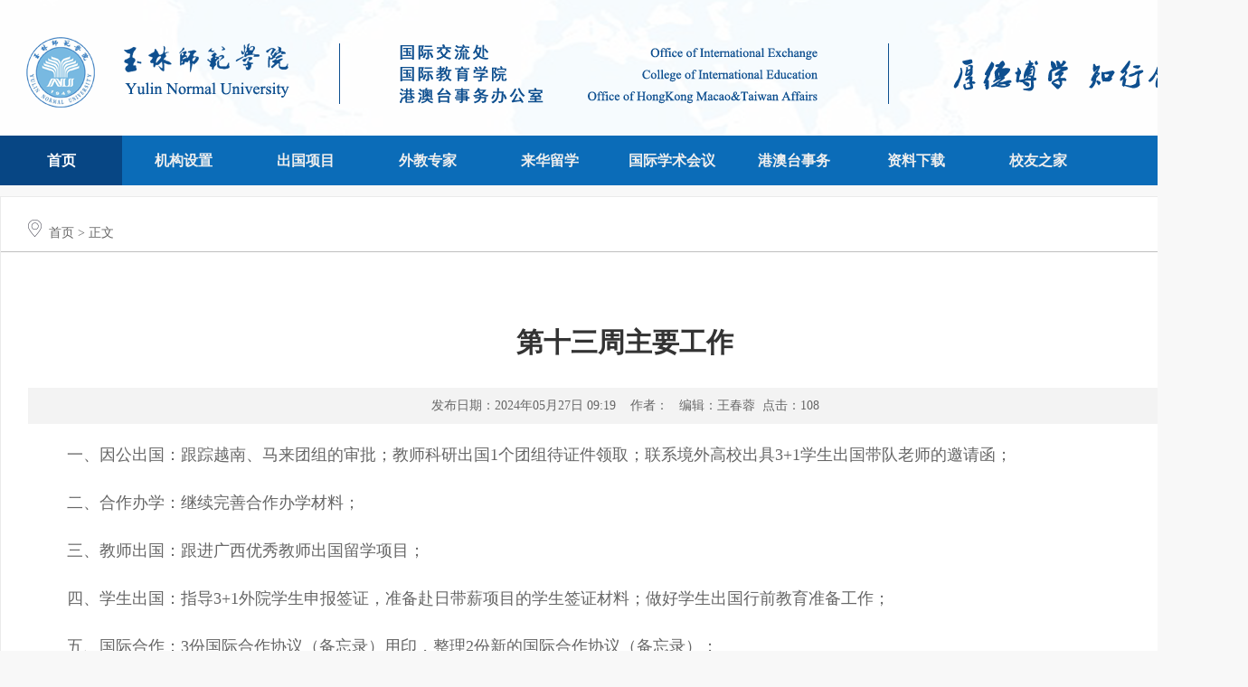

--- FILE ---
content_type: text/html
request_url: https://gjjl.ylu.edu.cn/info/1013/2124.htm
body_size: 2946
content:
<!DOCTYPE html PUBLIC "-//W3C//DTD XHTML 1.0 Transitional//EN" "http://www.w3.org/TR/xhtml1/DTD/xhtml1-transitional.dtd">
<html xmlns="http://www.w3.org/1999/xhtml">
<head>
<meta http-equiv="Content-Type" content="text/html; charset=UTF-8" />
<title>第十三周主要工作-国际交流处</title><META Name="keywords" Content="玉林师范学院,国际交流处,他山之石,第十三,第十,十三周,十三,主要,工作" />
<META Name="description" Content="一、因公出国：跟踪越南、马来团组的审批；教师科研出国1个团组待证件领取；联系境外高校出具3+1学生出国带队老师的邀请函；二、合作办学：继续完善合作办学材料；三、教师出国：跟进广西优秀教师出国留学项目；四、学生出国：指导3+1外院学生申报签证，准备赴日带薪项目的学生签证材料；做好学生出国行前教育准备工作；五、国际合作：3份国际合作协议（备忘录）用印，整理2份新的国际合作协议（备忘录）；​六、来华留学：新生..." />


<link href="../../style/style.css" rel="stylesheet" type="text/css">
<script type="text/javascript" src="../../js/jquery1.42.min.js"></script>
<script type="text/javascript" src="../../js/jquery.SuperSlide.2.1.1.js"></script>
<!--Announced by Visual SiteBuilder 9-->
<link rel="stylesheet" type="text/css" href="../../_sitegray/_sitegray_d.css" />
<script language="javascript" src="../../_sitegray/_sitegray.js"></script>
<!-- CustomerNO:77656262657232307c75465550545742000000024f50 -->
<link rel="stylesheet" type="text/css" href="../../show.vsb.css" />
<script type="text/javascript" src="/system/resource/js/counter.js"></script>
<script type="text/javascript">_jsq_(1013,'/show.jsp',2124,1833214430)</script>
</head>

<body>
<!--头部S-->
<div class="header_w">
    <div class="header">
    <div class="logo"><img src="../../style/img/logo.png"></div>
    </div>
</div>
<!--头部E-->

<!--menu S-->
<div class="i-nav">
<ul id="nav" class="nav clearfix">
<li class="nLi"><a href="../../index.htm">首页</a>
</li>
<li class="nLi"><a href="../../jgsz.htm">机构设置</a>
<ul class="sub">
<li><a href="../../jgsz/bmjj.htm">部门简介</a></li>
<li><a href="../../jgsz/znfg.htm">职能分工</a></li>
</ul>
</li>
<li class="nLi"><a href="../../cgxm.htm">出国项目</a>
<ul class="sub">
<li><a href="../../cgxm/jscg.htm">教师出国</a></li>
<li><a href="../../cgxm/xscg.htm">学生出国</a></li>
</ul>
</li>
<li class="nLi"><a href="../../wjzj.htm">外教专家</a>
<ul class="sub">
<li><a href="../../wjzj/yzxm.htm">引智项目</a></li>
<li><a href="../../wjzj/wjpq.htm">外教聘请</a></li>
<li><a href="../../wjzj/wjgl.htm">外教管理</a></li>
</ul>
</li>
<li class="nLi"><a href="../../lhlx.htm">来华留学</a>
<ul class="sub">
<li><a href="../../lhlx/zsgl.htm">招生管理</a></li>
<li><a href="../../lhlx/jxgl.htm">教学管理</a></li>
<li><a href="../../lhlx/xsgl.htm">学生管理</a></li>
</ul>
</li>
<li class="nLi"><a href="../../gjxshy.htm">国际学术会议</a>
</li>
<li class="nLi"><a href="../../gatsw.htm">港澳台事务</a>
<ul class="sub">
<li><a href="../../gatsw/dtgz1.htm">对台工作</a></li>
<li><a href="../../gatsw/gagz.htm">港澳工作</a></li>
</ul>
</li>
<li class="nLi"><a href="../../zlxz1.htm">资料下载</a>
</li>
<li class="nLi"><a href="../../xyzj.htm">校友之家</a>
<ul class="sub">
<li><a href="../../xyzj/xyxx.htm">校友信息</a></li>
<li><a href="../../xyzj/xyfc.htm">校友风采</a></li>
</ul>
</li>
</ul>
    <script id="jsID" type="text/javascript">
        jQuery("#nav").slide({
            type:"menu",// 效果类型，针对菜单/导航而引入的参数（默认slide）
            titCell:".nLi", //鼠标触发对象
            targetCell:".sub", //titCell里面包含的要显示/消失的对象
            effect:"slideDown", //targetCell下拉效果
            delayTime:300 , //效果时间
            triggerTime:0, //鼠标延迟触发时间（默认150）
            returnDefault:true //鼠标移走后返回默认状态，例如默认频道是“预告片”，鼠标移走后会返回“预告片”（默认false）
        });
    </script>
</div>
<!--menu E-->
<!--主要内容S-->
<div class="listmain clearfix">
    <div class="c-con clearfix">
    <div class="this-name" style="padding:0 30px;">
    <span><img src="../../images/dw.png">&nbsp;    <a href="../../index.htm">首页</a> &gt;
            正文
</span>
    </div>
        <div class="clearboth"></div>
        <div class="c-content">
<script language="javascript" src="/system/resource/js/dynclicks.js"></script><script language="javascript" src="../../_dwr/interface/NewsvoteDWR.js"></script><script language="javascript" src="../../_dwr/engine.js"></script><script language="javascript" src="/system/resource/js/news/newscontent.js"></script><LINK href="/system/resource/style/component/news/content/format4.css" type="text/css" rel="stylesheet"><script language="javascript" src="/system/resource/js/ajax.js"></script><h1 class="c-title">第十三周主要工作</h1>
<div class="other-s">发布日期：2024年05月27日 09:19&nbsp;&nbsp;&nbsp;&nbsp;作者： &nbsp;&nbsp;<!--编辑S-->编辑：王春蓉<!--编辑E-->&nbsp;&nbsp;点击：<script>_showDynClicks("wbnews", 1833214430, 2124)</script></div>
<div class="nr-info"><div class="v_news_content">
<p class="vsbcontent_start">一、因公出国：跟踪越南、马来团组的审批；教师科研出国1个团组待证件领取；联系境外高校出具3+1学生出国带队老师的邀请函；</p>
<p>二、合作办学：继续完善合作办学材料；</p>
<p>三、教师出国：跟进广西优秀教师出国留学项目；</p>
<p>四、学生出国：指导3+1外院学生申报签证，准备赴日带薪项目的学生签证材料；做好学生出国行前教育准备工作；</p>
<p>五、国际合作：3份国际合作协议（备忘录）用印，整理2份新的国际合作协议（备忘录）；</p>
<p>六、来华留学：新生接待；办理新生注册手续；办理外国人住宿登记手续；团市委东盟学生看玉林活动相关事项及开展活动；</p>
<p>七、境外教师：外国人住宿登记手续办理（续聘外教）；联络二级学院报送外教聘用审批表，外教联络；</p>
<p class="vsbcontent_end">九、行政工作：党委行政要点材料撰写。</p>
</div></div>


</div>
    </div>
</div>
<script language="javascript" type="text/javascript">
    //控制图片过大撑开页面
    jQuery("#fontzoom img").each(function(){
        var img=jQuery(this); img.hide();
        var imgInt=setInterval( function(){
            if(img.width()>0){ 
                clearInterval(imgInt);
                if(img.width()>1000){ img.width(1000).css({cursor:"pointer",height:"auto"}).click(function(){window.open(img.attr('src'), "_blank")});}
                img.show();
            }
        },50 );
     });
</script>
<!--主要内容E-->



<!--footerS-->
<div class="footer">
    <div class="copyright">
<!-- 版权内容请在本组件"内容配置-版权"处填写 -->
玉林师范学院  国际交流处&国际教育学院&港澳台事务办公室<br>
广西壮族自治区玉林市教育东路东1303号 邮编：537000 电话：0775-2335932<br>
    </div>
</div>
<!--footerE-->
</body>
</html>


--- FILE ---
content_type: text/css
request_url: https://gjjl.ylu.edu.cn/style/style.css
body_size: 2327
content:
@charset "utf-8";
/* CSS Document */
*{margin:0; padding:0; list-style:none; }
body { margin: 0; padding: 0; font-family: "microsoft yahei"; font-size: 14px; min-width: 1380px; background:#f8f8f8; }
ul, li {list-style-type: none; margin: 0; padding: 0; }
h1, h2, h3, h4, h5, h6 { margin: 0; padding: 0; font-weight: normal; }
img { border: 0; }
a { text-decoration: none; color: #666666; }
a:hover { text-decoration: none; color:#f00; transition: all 0.6s; }
.fl { float: left !important; }
.fr { float: right !important; }
.clearboth { clear: both; border: 0; padding: 0; margin: 0; }
.clearfix:after { content: "."; display: block; height: 0; clear: both; visibility: hidden; }
.relative { position:relative; }
.imghover { cursor: pointer; transition: all 0.6s; }
.imghover:hover { transform: scale(1.2); }
.ishadow {
    -webkit-box-shadow: 0 4px 10px 0 rgba(0,0,0,0.1);
    -moz-box-shadow: 0 4px 10px 0 rgba(0,0,0,0.1);
    -ms-box-shadow: 0 4px 10px 0 rgba(0,0,0,0.1);
    -o-box-shadow: 0 4px 10px 0 rgba(0,0,0,0.1);
    box-shadow: 0 4px 10px 0 rgba(0,0,0,0.1);
}
/*头部*/
.header_w { height:150px; width:100%; min-width:1380px; background:#ffffff url(img/topbg.png) no-repeat center top;}
.header { margin:0 auto; width:1380px; height:150px; }
.header .logo { float: left; width:700px; margin-top:30px;}
.header .logo img { margin:0; }
/***************search***************/
/*菜单*/
.i-nav {width: 100%; background: #0b6cb8; height: 55px; }
.clearfix:after { content:"."; display:block; height:0; clear:both; visibility:hidden; }
.nav {padding:0px; height:55px; line-height:55px; position:relative; z-index:1; margin:0 auto; width:1380px; }
.nav a {color:#fff; }
.nav .nLi {float:left; width:135px; position:relative; display:inline; }
.nav .nLi { float:left; }
.nav .nLi a { display:block; font-size:16px; font-weight:bold; color: #eee; text-align:center;}
.nav .sub { display:none; width:135px; left:0; top:55px; position:absolute; background:#ebebeb; line-height:50px; padding:0; opacity: 0.9; }
.nav .sub li { zoom:1; border-bottom:solid 1px #3e8ac6; }
.nav .sub a { display:block; padding:0 15px; font-weight:normal;}
.nav .sub a:hover,.nav .sub li a:hover  { background:#063a6d; color:#fff; font-size:16px;}
.nav .on a { background:#074684; color:#fff; font-size:16px;}
/*banner*/
.banner{clear:both; width:1380px; position:relative; height:335px; background:#000; text-align:center; margin:0 auto;}
.banner .bd{margin:0 auto; position:relative; z-index:0; overflow:hidden;}
.banner .bd ul{ width:100% !important;}
.banner .bd li{ width:100% !important;  height:335px; overflow:hidden; text-align:center;}
.banner .bd li a{ display:block; height:335px;}
.banner .hd{ width:1380px;margin:0 auto; position:relative; z-index:1; bottom:30px; height:30px; line-height:30px; background:url(img/touming.png) repeat-x; text-align:center; _background:#000; _filter:alpha(opacity=60);}
.banner .hd ul{ text-align:center;  padding-top:5px;}
.banner .hd ul li{ cursor:pointer; display:inline-block; *display:inline; zoom:1; width:8px; height:8px; margin:5px; background:url(img/tg_flash_p.png) -18px 0; overflow:hidden;}
.banner .hd ul .on{ background-position:0 0;}

/*首页内容1*/
.content { width:1380px; margin:10px auto;}
.content .l { width:680px; height:380px; float:left; overflow:hidden; background-color:#ffffff; margin-bottom:20px;}
.content .l .bt {height:45px; border-bottom:#29e solid 2px; line-height:45px; font-size:16px; font-weight:bold;  padding:0 20px; color:#eee; background-color:#05a;}
.content .l .bt span{float:right;}
.content .l .bt span a{color:#eee; text-decoration:none;font-size:12px;}
.content .l .bt span a:hover {color:#f00;font-size:14px;} 
.content .l .lb { width:100%;} 
.content .l .lb ul{ margin:20px; margin-left:40px;} 
.content .l .lb ul li{height:40px; font-size:14px; list-style:square;} 
.content .l .lb ul li a:hover {color:#f00;} 
.content .l .lb ul li span{float:right; color:#999;}

.content .r { width:680px; height:380px; float:right; margin-left:10px; padding:0px; overflow:hidden; background-color:#ffffff; margin-bottom:20px;}
.content .r .bt {height:45px; border-bottom:#29e solid 2px; line-height:45px; font-size:16px; font-weight:bold;  padding:0 20px; color:#eee; background-color:#05a;}
.content .r .bt span{float:right;}
.content .r .bt span a{color:#eee; text-decoration:none;font-size:12px;}
.content .r .bt span a:hover {color:#f00;font-size:14px;}
.content .r .lb { width:100%;} 
.content .r .lb ul{ margin:20px; margin-left:40px;} 
.content .r .lb ul li {height:40px; font-size:14px; list-style:square;} 
.content .r .lb ul li a {color:#333; text-decoration:none;} 
.content .r .lb ul li a:hover {color:#f00;} 
.content .r .lb ul li span{float:right; color:#999;}


/*列表页*/
.listmain { overflow: hidden; height: auto; position: relative; padding: 0 0 0 0; width: 1380px; margin: 12px auto; }
.lm-left { width: 320px; float: left; background: #f1f1f1; min-height:800px; height: auto; overflow: hidden; }
.lm-left .left-lmname { background: url(img/listname_bg.png) right bottom no-repeat #0e4f8f; height: 85px; padding: 25px 0 0 35px; overflow: hidden; }
.lm-left .left-lmname h1 { color: #ffffff; font-size: 28px; line-height:30px; }
.lm-left .left-lmname span { color: #ffffff; font-size: 16px; line-height: 30px; }
.lm-left .list-sub { height: auto; overflow: hidden; width: 100%; }
.lm-left .list-sub a { display: block; line-height: 55px; height: 55px; font-size: 18px; padding-left: 50px; cursor: pointer; margin: 1px 0 0 0; background: #ffffff; }
.lm-left .list-sub a:hover, #this-on { display: block; line-height: 55px; height: 55px; font-size: 20px; padding-left: 30px; cursor: pointer; color: #ffffff; background: url(img/sub_bgh.png) 230px center no-repeat #3b71b1; }

.lm-left .list-sub .this-sub a { display: block; line-height: 35px; height: 35px; font-size: 14px; padding-left: 100px; cursor: pointer; margin: 1px 0 0 0; background: #ffffff;  border-left:5px #3b71b1 solid;}
.lm-left .list-sub .this-sub a:hover {display: block; line-height: 35px; height: 35px; font-size: 16px; padding-left: 80px; cursor: pointer; color: #ffffff; background: url(img/sub_bgh.png) 230px center no-repeat #3b71b1;}


.lm-right { width:980px; float: right; margin-right:0; min-height:800px; border: #eaeaea 1px solid; background: #ffffff; padding:0 20px; }
.this-name { border-bottom: #bfbfbf 1px solid; line-height: 40px; height: 40px; padding: 0; margin: 20px 0 0 0; }
.this-name h1 { color:#0066cc; font-size:20px; font-weight:normal; line-height: 39px; height: 39px; padding-left: 30px; float: left; background: url(img/ico_wz.png) left center no-repeat; border-bottom: #0066cc 3px solid; }
.this-name span { float: left; color: #666; }
.this-name span a { color: #666; }
.lm-right .lm_list { height: auto; overflow: hidden; margin: 0 auto; padding: 40px 20px; }
.lm-right .lm_list li { line-height: 40px; font-size: 14px; color: #999999; text-align: right; padding: 0; border-bottom:#CCC dotted 1px; }
.lm-right .lm_list li a { color: #4a4a4a; float: left; padding-left: 15px; background:url(img/ico_001.png) left center no-repeat; }
.lm-right .lm_list li:hover { background: #ececec; color: #0066cc; }
.lm-right .lm_list li a:hover { background:url(img/ico_001.png) left center no-repeat #ececec; color: #ff0000; }
.lm-right .list-fy { text-align: center; margin:0 auto 40px auto; min-height: 40px; }

/*文章内容页*/
.c-con { width:1380px; min-height:600px; border: #eaeaea 1px solid; background: #ffffff; }
.c-con .c-name {border-bottom: #bfbfbf 1px solid; line-height: 40px; height: 40px;  margin: 20px; padding:30px;}
.c-con .c-name h1 { color:#0066cc; font-size:20px; font-weight:normal; line-height: 39px; height: 39px; padding-left: 30px; float: left; background: url(img/ico_wz.png) left center no-repeat; border-bottom: #0066cc 3px solid; }
.c-con .c-name span { float: right; color: #666; }
.c-con .c-name span a { color: #666; }
.c-content {height: auto; overflow:hidden; position: relative; margin:20px auto; padding:30px; }
.c-content .c-title {font-size: 30px; font-weight: bold; color: #333333; line-height: 60px; text-align: center; margin:20px; padding:0 100px;}
.c-content .other-s {font-size: 14px; line-height: 40px; text-align: center; color: #666; background: #f3f3f3; }
.c-content .nr-info { width:99%; height: auto; margin:auto; position: relative;}
.c-content .nr-info p { font-size:18px; color: #666; line-height:38px; font-family:"微软雅黑"; margin: 15px auto; text-indent: 2em; text-align: left; }
.v_news_content img { max-width:100%; height:auto; display: block; margin:15px auto; border-radius:3px; box-shadow:rgba(0, 0, 0, 0.15) 0 0 8px; background:#f4f4f4; border:1px solid #ddd; padding:5px; }

/*页脚*/
.footer {clear:both; width:100%; min-width:1380px; height:100px; background:#003377; }
.copyright { clear:left; width:1380px; height: 50px; margin:0px auto; padding-top:30px; text-align:center; color: #ffffff; line-height: 18px; font-size:12px;}